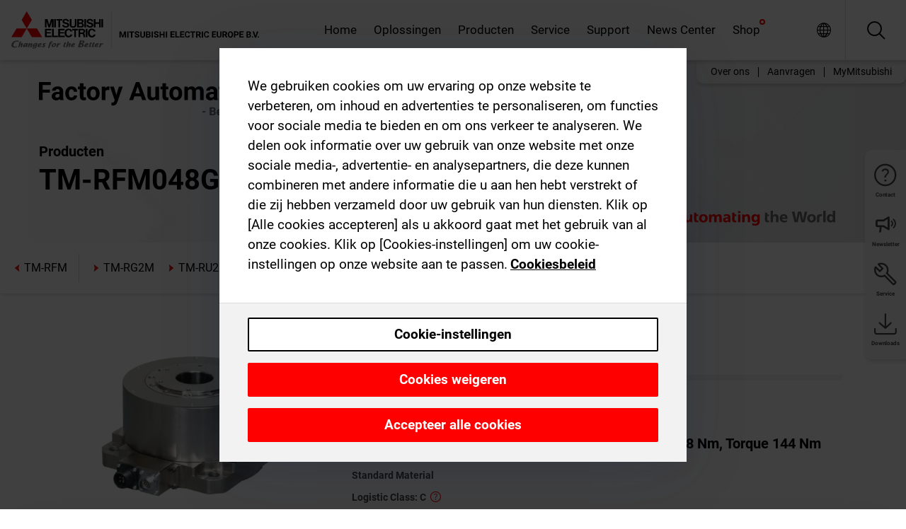

--- FILE ---
content_type: text/html; charset=utf-8
request_url: https://nl.mitsubishielectric.com/fa/products/drv/servo/direct-drive-motor/tmrfm/tm-rfm048g20.html
body_size: 12034
content:
<!DOCTYPE html><html lang="nl"><head><meta charSet="utf-8"/><meta name="viewport" content="width=device-width, initial-scale=1, maximum-scale=1, shrink-to-fit=no"/><meta name="description" content=""/><link rel="apple-touch-icon" sizes="180x180" href="/fa/_next/static/files/src/images/favicon/apple-touch-icon.a576e94e16661c7486e77fc16ca74afa.png"/><link rel="icon" type="image/png" sizes="32x32" href="/fa/_next/static/files/src/images/favicon/favicon-32x32.78b701aef25d51d878e4878571162938.png"/><link rel="icon" type="image/png" sizes="16x16" href="/fa/_next/static/files/src/images/favicon/favicon-16x16.2e8beea163ac4c258396a70fd1d4b03e.png"/><link rel="shortcut icon" href="/fa/_next/static/files/src/images/favicon/favicon.2fc59d6a311c8314039bf50a4b6cef3a.ico"/><link rel="manifest" href="/fa/_next/static/files/src/images/favicon/site.54961a6d8d02f30f416e4abae904e1ef.webmanifest" crossorigin="use-credentials"/><link rel="mask-icon" href="/fa/_next/static/files/src/images/favicon/safari-pinned-tab.23ac0e0c500b73aec26f41cff45a2b2f.svg" color="#e40520"/><meta name="msapplication-TileColor" content="#ffffff"/><meta name="msapplication-config" content="/fa/_next/static/files/src/images/favicon/browserconfig.3ac082469a9d37ced95b0b9cb788ad07.xml"/><meta name="theme-color" content="#ffffff"/><title>TM-RFM048G20</title><link rel="canonical" href="https://nl.mitsubishielectric.com/fa/products/drv/servo/direct-drive-motor/tmrfm/tm-rfm048g20.html"/><link rel="alternate" hrefLang="no" href="https://no.mitsubishielectric.com/fa/products/drv/servo/direct-drive-motor/tmrfm/tm-rfm048g20.html"/><link rel="alternate" hrefLang="en-NO" href="https://no.mitsubishielectric.com/fa/no_en/products/drv/servo/direct-drive-motor/tmrfm/tm-rfm048g20.html"/><link rel="alternate" hrefLang="uk" href="https://ua.mitsubishielectric.com/fa/products/drv/servo/direct-drive-motor/tmrfm/tm-rfm048g20.html"/><link rel="alternate" hrefLang="en-UA" href="https://ua.mitsubishielectric.com/fa/ua_en/products/drv/servo/direct-drive-motor/tmrfm/tm-rfm048g20.html"/><link rel="alternate" hrefLang="sv" href="https://se.mitsubishielectric.com/fa/products/drv/servo/direct-drive-motor/tmrfm/tm-rfm048g20.html"/><link rel="alternate" hrefLang="en-SE" href="https://se.mitsubishielectric.com/fa/se_en/products/drv/servo/direct-drive-motor/tmrfm/tm-rfm048g20.html"/><link rel="alternate" hrefLang="en-IE" href="https://ie.mitsubishielectric.com/fa/products/drv/servo/direct-drive-motor/tmrfm/tm-rfm048g20.html"/><link rel="alternate" hrefLang="en-GB" href="https://gb.mitsubishielectric.com/fa/products/drv/servo/direct-drive-motor/tmrfm/tm-rfm048g20.html"/><link rel="alternate" hrefLang="tr" href="https://tr.mitsubishielectric.com/fa/products/drv/servo/direct-drive-motor/tmrfm/tm-rfm048g20.html"/><link rel="alternate" hrefLang="en-TR" href="https://tr.mitsubishielectric.com/fa/tr_en/products/drv/servo/direct-drive-motor/tmrfm/tm-rfm048g20.html"/><link rel="alternate" hrefLang="bg" href="https://bg.mitsubishielectric.com/fa/products/drv/servo/direct-drive-motor/tmrfm/tm-rfm048g20.html"/><link rel="alternate" hrefLang="ro" href="https://ro.mitsubishielectric.com/fa/products/drv/servo/direct-drive-motor/tmrfm/tm-rfm048g20.html"/><link rel="alternate" hrefLang="sl" href="https://si.mitsubishielectric.com/fa/products/drv/servo/direct-drive-motor/tmrfm/tm-rfm048g20.html"/><link rel="alternate" hrefLang="sk" href="https://sk.mitsubishielectric.com/fa/products/drv/servo/direct-drive-motor/tmrfm/tm-rfm048g20.html"/><link rel="alternate" hrefLang="en-SK" href="https://sk.mitsubishielectric.com/fa/sk_en/products/drv/servo/direct-drive-motor/tmrfm/tm-rfm048g20.html"/><link rel="alternate" hrefLang="cs" href="https://cz.mitsubishielectric.com/fa/products/drv/servo/direct-drive-motor/tmrfm/tm-rfm048g20.html"/><link rel="alternate" hrefLang="en-CZ" href="https://cz.mitsubishielectric.com/fa/cz_en/products/drv/servo/direct-drive-motor/tmrfm/tm-rfm048g20.html"/><link rel="alternate" hrefLang="hu" href="https://hu.mitsubishielectric.com/fa/products/drv/servo/direct-drive-motor/tmrfm/tm-rfm048g20.html"/><link rel="alternate" hrefLang="en-HU" href="https://hu.mitsubishielectric.com/fa/hu_en/products/drv/servo/direct-drive-motor/tmrfm/tm-rfm048g20.html"/><link rel="alternate" hrefLang="pl" href="https://pl.mitsubishielectric.com/fa/products/drv/servo/direct-drive-motor/tmrfm/tm-rfm048g20.html"/><link rel="alternate" hrefLang="en-PL" href="https://pl.mitsubishielectric.com/fa/pl_en/products/drv/servo/direct-drive-motor/tmrfm/tm-rfm048g20.html"/><link rel="alternate" hrefLang="es" href="https://es.mitsubishielectric.com/fa/products/drv/servo/direct-drive-motor/tmrfm/tm-rfm048g20.html"/><link rel="alternate" hrefLang="fr" href="https://fr.mitsubishielectric.com/fa/products/drv/servo/direct-drive-motor/tmrfm/tm-rfm048g20.html"/><link rel="alternate" hrefLang="en-FR" href="https://fr.mitsubishielectric.com/fa/fr_en/products/drv/servo/direct-drive-motor/tmrfm/tm-rfm048g20.html"/><link rel="alternate" hrefLang="it" href="https://it.mitsubishielectric.com/fa/products/drv/servo/direct-drive-motor/tmrfm/tm-rfm048g20.html"/><link rel="alternate" hrefLang="en-IT" href="https://it.mitsubishielectric.com/fa/it_en/products/drv/servo/direct-drive-motor/tmrfm/tm-rfm048g20.html"/><link rel="alternate" hrefLang="nl-BE" href="https://be.mitsubishielectric.com/fa/products/drv/servo/direct-drive-motor/tmrfm/tm-rfm048g20.html"/><link rel="alternate" hrefLang="nl" href="https://nl.mitsubishielectric.com/fa/products/drv/servo/direct-drive-motor/tmrfm/tm-rfm048g20.html"/><link rel="alternate" hrefLang="de" href="https://de.mitsubishielectric.com/fa/products/drv/servo/direct-drive-motor/tmrfm/tm-rfm048g20.html"/><link rel="alternate" hrefLang="en-DE" href="https://de.mitsubishielectric.com/fa/de_en/products/drv/servo/direct-drive-motor/tmrfm/tm-rfm048g20.html"/><link rel="alternate" hrefLang="en" href="https://emea.mitsubishielectric.com/fa/products/drv/servo/direct-drive-motor/tmrfm/tm-rfm048g20.html"/><link rel="alternate" hrefLang="x-default" href="https://emea.mitsubishielectric.com/fa/products/drv/servo/direct-drive-motor/tmrfm/tm-rfm048g20.html"/><meta name="next-head-count" content="46"/><link data-next-font="" rel="preconnect" href="/" crossorigin="anonymous"/><link rel="preload" href="/fa/_next/static/css/ab438926276ecfb7.css" as="style"/><link rel="stylesheet" href="/fa/_next/static/css/ab438926276ecfb7.css" data-n-g=""/><link rel="preload" href="/fa/_next/static/css/7809bb7da834c5e4.css" as="style"/><link rel="stylesheet" href="/fa/_next/static/css/7809bb7da834c5e4.css"/><link rel="preload" href="/fa/_next/static/css/5caab035cf548dcb.css" as="style"/><link rel="stylesheet" href="/fa/_next/static/css/5caab035cf548dcb.css"/><link rel="preload" href="/fa/_next/static/css/36169cc6e70816b8.css" as="style"/><link rel="stylesheet" href="/fa/_next/static/css/36169cc6e70816b8.css"/><link rel="preload" href="/fa/_next/static/css/b03faed2e3a1e386.css" as="style"/><link rel="stylesheet" href="/fa/_next/static/css/b03faed2e3a1e386.css"/><link rel="preload" href="/fa/_next/static/css/4e91afc5fcde397d.css" as="style"/><link rel="stylesheet" href="/fa/_next/static/css/4e91afc5fcde397d.css"/><link rel="preload" href="/fa/_next/static/css/52ff5c062de323c4.css" as="style"/><link rel="stylesheet" href="/fa/_next/static/css/52ff5c062de323c4.css"/><link rel="preload" href="/fa/_next/static/css/51b63c09a4fcbb25.css" as="style"/><link rel="stylesheet" href="/fa/_next/static/css/51b63c09a4fcbb25.css"/><link rel="preload" href="/fa/_next/static/css/2fe377d54ccd8bcc.css" as="style"/><link rel="stylesheet" href="/fa/_next/static/css/2fe377d54ccd8bcc.css"/><link rel="preload" href="/fa/_next/static/css/8b45db3e4b79d76d.css" as="style"/><link rel="stylesheet" href="/fa/_next/static/css/8b45db3e4b79d76d.css"/><link rel="preload" href="/fa/_next/static/css/319b433f6d83b539.css" as="style"/><link rel="stylesheet" href="/fa/_next/static/css/319b433f6d83b539.css"/><link rel="preload" href="/fa/_next/static/css/8d246778fae1cbd3.css" as="style"/><link rel="stylesheet" href="/fa/_next/static/css/8d246778fae1cbd3.css"/><link rel="preload" href="/fa/_next/static/css/6e3d3207063d673d.css" as="style"/><link rel="stylesheet" href="/fa/_next/static/css/6e3d3207063d673d.css"/><noscript data-n-css=""></noscript><script defer="" nomodule="" src="/fa/_next/static/chunks/polyfills-42372ed130431b0a.js"></script><script defer="" src="/fa/_next/static/chunks/9039.ca826586d239fee1.js"></script><script defer="" src="/fa/_next/static/chunks/3646.30bb1a6f77099d50.js"></script><script defer="" src="/fa/_next/static/chunks/i18n-nl.9773182fdf9c0120.js"></script><script defer="" src="/fa/_next/static/chunks/9762.b57a9bf4ad2d671b.js"></script><script defer="" src="/fa/_next/static/chunks/4761-0063ed188b43a65f.js"></script><script defer="" src="/fa/_next/static/chunks/851.e8e443f58082611c.js"></script><script defer="" src="/fa/_next/static/chunks/2848.5bee2b4013ed37d3.js"></script><script defer="" src="/fa/_next/static/chunks/9819.4e4f1fb9925ca5a1.js"></script><script defer="" src="/fa/_next/static/chunks/8834-17b125b1bbfb86f3.js"></script><script defer="" src="/fa/_next/static/chunks/5285.e251bc5d5816cb4a.js"></script><script defer="" src="/fa/_next/static/chunks/6711.3c5e5bb629241b8a.js"></script><script defer="" src="/fa/_next/static/chunks/6233.1ded2324f0aad072.js"></script><script defer="" src="/fa/_next/static/chunks/7318.af33bc677d457f62.js"></script><script src="/fa/_next/static/chunks/webpack-5a1a80cbcf7959e3.js" defer=""></script><script src="/fa/_next/static/chunks/framework-978a6051e6d0c57a.js" defer=""></script><script src="/fa/_next/static/chunks/main-01a8f294476b3c7a.js" defer=""></script><script src="/fa/_next/static/chunks/pages/_app-eabe27219992edf6.js" defer=""></script><script src="/fa/_next/static/chunks/pages/products/%5B...path%5D-3056d46192a6e840.js" defer=""></script><script src="/fa/_next/static/wcxOfKzjYsW2foGu_68jV/_buildManifest.js" defer=""></script><script src="/fa/_next/static/wcxOfKzjYsW2foGu_68jV/_ssgManifest.js" defer=""></script></head><body><div class="app-wrapper"><div id="__next"><style>
    #nprogress {
      pointer-events: none;
    }
    #nprogress .bar {
      background: #29D;
      position: fixed;
      z-index: 9999;
      top: 0;
      left: 0;
      width: 100%;
      height: 3px;
    }
    #nprogress .peg {
      display: block;
      position: absolute;
      right: 0px;
      width: 100px;
      height: 100%;
      box-shadow: 0 0 10px #29D, 0 0 5px #29D;
      opacity: 1;
      -webkit-transform: rotate(3deg) translate(0px, -4px);
      -ms-transform: rotate(3deg) translate(0px, -4px);
      transform: rotate(3deg) translate(0px, -4px);
    }
    #nprogress .spinner {
      display: block;
      position: fixed;
      z-index: 1031;
      top: 15px;
      right: 15px;
    }
    #nprogress .spinner-icon {
      width: 18px;
      height: 18px;
      box-sizing: border-box;
      border: solid 2px transparent;
      border-top-color: #29D;
      border-left-color: #29D;
      border-radius: 50%;
      -webkit-animation: nprogresss-spinner 400ms linear infinite;
      animation: nprogress-spinner 400ms linear infinite;
    }
    .nprogress-custom-parent {
      overflow: hidden;
      position: relative;
    }
    .nprogress-custom-parent #nprogress .spinner,
    .nprogress-custom-parent #nprogress .bar {
      position: absolute;
    }
    @-webkit-keyframes nprogress-spinner {
      0% {
        -webkit-transform: rotate(0deg);
      }
      100% {
        -webkit-transform: rotate(360deg);
      }
    }
    @keyframes nprogress-spinner {
      0% {
        transform: rotate(0deg);
      }
      100% {
        transform: rotate(360deg);
      }
    }
  </style><div class="Header_root__pzmj4"><div class="headroom-wrapper"><div class="headroom headroom--unfixed"><div class="Header_headerWrapper__DekL_"><div class="Header_header__WnKkU"><div class="Grid_containerFluidLg__zRTdk"><div class="Header_top__0s1Xl"><a rel="follow" class="Logo_root__QbgAT" href="https://nl.mitsubishielectric.com/fa"><img class="Logo_logo__qW1eN" src="/fa/_next/static/files/src/images/theme/mefa/logo/logo-europe.156c24cd4cf95dc2ee1aa4f85f38cab0.svg" alt="MITSUBISHI ELECTRIC Veranderingen ten goede"/></a><div class="Header_navWrapper__ySc6C Header_desktop__JZ5s_"><div class="MainNavigation_root__KGiMA Header_mainNavigation__YuL_M"></div></div><div class="Header_topAside__8CrKi"><a class="IconLink_root___zYZ3 Header_link__x2oft Header_desktop__JZ5s_" rel="follow noopener noreferrer " href="https://www.mitsubishielectric.com/fa/worldwide/index.html" target="popup"><span class="IconLink_icon__epuhu Header_link--icon__FXSJK icon-global"></span><span class="IconLink_iconRight__ElcD5 Header_link--iconRight__cHMZM icon-blank"></span></a><span class="Header_linkWrapper__dub_r Header_desktop__JZ5s_"><a class="IconLink_root___zYZ3 Header_linkSearch__5e0ZV" rel="follow noopener noreferrer "><span class="IconLink_icon__epuhu Header_linkSearch--icon__bmubY icon-search"></span></a><div class="Search_root__5pOaT Search_isCustom__R1uVW"><div class="Search_fieldWrapper__4XmwP"><div class="Search_fieldWrapperContent__YWu_g"><a class="Search_showAdvancedSearchLink__nTAoW BasicLink_isStyless__0CAHH" rel="follow noopener noreferrer " href="https://nl.mitsubishielectric.com/fa/advanced-search?q="><span class="Search_fieldIcon__rRCsr icon-search"></span></a></div></div><div class=""><div></div></div></div></span><div class="Header_triggersWrap__7hFWw Header_phone__zj2yS"><a class="IconLink_root___zYZ3 Header_link__x2oft" rel="follow noopener noreferrer "><span class="IconLink_icon__epuhu Header_link--icon__FXSJK icon-menu"></span></a></div></div></div></div><div class="Header_floatingMenus__IL4PM Header_desktop__JZ5s_"><div class="HeaderLinks_root__4EjxV Header_floatingMenu__BrMSb"><a class="HeaderLinks_link__0Biow HeaderLinks_phone__CSCD6" rel="follow noopener noreferrer " href="https://www.mitsubishielectric.com/fa/worldwide/index.html" target="_blank"><button class="Button_root__PfW0G HeaderLinks_btn__8LBuH Button_link__99QS3"><span class="Button_label___b9zT"><span>Locaties wereldwijd</span></span></button><span class="HeaderLinks_icon__xl0Rj icon-external HeaderLinks_externalIcon__AznLw"></span></a><a class="Subheader_link__G6ZZ_" rel="follow noopener noreferrer "><button disabled="" class="Button_root__PfW0G Subheader_btn__WJO6c Button_link__99QS3 Button_is-disabled__ML_N2 Subheader_btn--is-disabled__IY7JT"><span class="Button_label___b9zT"><span>MyMitsubishi</span></span></button></a></div></div></div><div class="Header_menuCollapsible__O_D04"><div class="MainNavigation_root__KGiMA MainNavigation_isBlock__3KsSU"></div></div></div></div></div></div><div><div class="PageMainTeaser_root__t9v9D Content_teaser___1bS2 PageMainTeaser_third__ftP0k PageMainTeaser_hasAutomatingTheWorld__T2uDz"><span class="LazyImage_imageWrapper__KC5Sz PageMainTeaser_imageWrapper__yVzAP LazyImage_imageAbsolute__bdoNy"><span class="LazyImage_imageElement__JKU7j"></span><noscript><img class="LazyImage_imageElement__JKU7j" src="/fa/_next/static/files/src/images/tiers/Products-background-3rd-tier.be581767a2fbff7cf5c8cbecab047847.jpg"/></noscript></span><div class="PageMainTeaser_content__MC_iv"><div class="PageMainTeaser_faLogo__Y9ZXR"><img src="/fa/_next/static/files/src/images/theme/mefa/logo/fa_logo_netherlands.2c9f536d3800feaf2586efcf87539908.svg" alt="Factory Automation" class="PageMainTeaser_faLogo__Y9ZXR"/></div><div class="PageMainTeaser_titleArea__BdS5X"><div class="PageMainTeaser_mainTitle__BCNL6">AC-servoversterkers MELSERVO</div><h1 class="PageMainTeaser_subTitle__i8bRR">TM-RFM048G20</h1></div><img src="/fa/_next/static/files/src/images/theme/mefa/logo/atw.274bd77a24f3b3a3d550ebfc3a736bba.svg" alt="Automating the World" class="PageMainTeaser_atwLogo__Ly1sP"/></div></div><div class="Content_pageNav__GD4_w"><div class="SidebarNavigation_root__4_J9f"><div class="SidebarNavigation_container__0G3P9 Grid_containerFluidLg__zRTdk"><div class="SidebarNavigation_content__jUW4Q"><div class="SidebarNavigation_header__NWpvP"><span style="display:contents"><a class="IconLink_root___zYZ3 SidebarNavigation_navLink__IydTR" rel="follow noopener noreferrer " href="https://nl.mitsubishielectric.com/fa/products/drv/servo/direct-drive-motor/tmrfm"><span class="IconLink_icon__epuhu icon-navigation_condensed_left"></span><span>TM-RFM</span></a></span></div><ul class="SidebarNavigation_nav__KaPOO"><li class="SidebarNavigation_navItem__U6wv6"><span style="display:contents"><a class="IconLink_root___zYZ3 SidebarNavigation_navLink__IydTR" rel="follow noopener noreferrer " href="https://nl.mitsubishielectric.com/fa/products/drv/servo/direct-drive-motor/tmrg2m"><span class="IconLink_icon__epuhu icon-navigation_condensed_right"></span><span class="IconLink_label__ZVIm8">TM-RG2M</span></a></span></li><li class="SidebarNavigation_navItem__U6wv6"><span style="display:contents"><a class="IconLink_root___zYZ3 SidebarNavigation_navLink__IydTR" rel="follow noopener noreferrer " href="https://nl.mitsubishielectric.com/fa/products/drv/servo/direct-drive-motor/tmru2m"><span class="IconLink_icon__epuhu icon-navigation_condensed_right"></span><span class="IconLink_label__ZVIm8">TM-RU2M</span></a></span></li><li class="SidebarNavigation_navItem__U6wv6"><span style="display:contents"><a class="IconLink_root___zYZ3 SidebarNavigation_navLink__IydTR IconLink_link--isActive__8_Ek1 SidebarNavigation_navLink--link--isActive__2g4tM" rel="follow noopener noreferrer " href="https://nl.mitsubishielectric.com/fa/products/drv/servo/direct-drive-motor/tmrfm"><span class="IconLink_icon__epuhu icon-navigation_condensed_right"></span><span class="IconLink_label__ZVIm8">TM-RFM</span></a></span></li></ul></div></div></div></div><div class="Content_container__7GVkA Grid_containerFluidLg__zRTdk"><div class="Content_cols__TZMBM"><div class="Content_nav__a5JlZ"></div><div class="Content_main__yCJUN"><div class="LoadingAnimation_root__4YuiU"><div class="LoadingAnimation_content__QRPsp"><img src="/fa/_next/static/files/src/images/animation/loading-robot-hand.6ea907a67299ad5829899eb0c24c34b6.gif" class="LoadingAnimation_gif__ImD_w LoadingAnimation_gif-medium__LNo2h" alt=""/><span class="LoadingAnimation_label__vIQCR LoadingAnimation_label-medium__3IXMC">Laden...</span></div></div></div></div><div class="Content_aside__SGr8u"><div class="FloatingSidebar_root__VE_X0"><div class="FloatingSidebarNavigation_root__hnt95"><div class="FloatingSidebarNavigation_menu__3Ojsk"><ul class="FloatingSidebarNavigation_nav__Tc9ac"><li class="FloatingSidebarNavigation_navItem__bRe87"><a class="IconLink_root___zYZ3 FloatingSidebarNavigation_navLink__blKCT" rel="follow noopener noreferrer " href="https://nl.mitsubishielectric.com/fa/service"><span class="IconLink_icon__epuhu FloatingSidebarNavigation_navLink--icon__dNjSi icon-tool"></span><span class="IconLink_label__ZVIm8 FloatingSidebarNavigation_navLink--label__SOBtC">Service</span></a></li><li class="FloatingSidebarNavigation_navItem__bRe87"><a class="IconLink_root___zYZ3 FloatingSidebarNavigation_navLink__blKCT" rel="follow noopener noreferrer " href="https://nl.mitsubishielectric.com/fa/advanced-search?ct=document&amp;sb=date"><span class="IconLink_icon__epuhu FloatingSidebarNavigation_navLink--icon__dNjSi icon-download"></span><span class="IconLink_label__ZVIm8 FloatingSidebarNavigation_navLink--label__SOBtC">Downloads</span></a></li></ul></div></div></div></div><div class="BackToTopButton_root__XrELz BackToTopButton_hidden__AbOqJ"><button type="button" class="Button_root__PfW0G BackToTopButton_button__G_GWl Button_black__u0oxO"><span class="Button_icon__x31Nw BackToTopButton_button--icon__LghVg icon-chevron-up" aria-hidden="true"></span></button></div></div></div><div class="Footer_root__9thnv"><div class="Footer_breadcrumbs__Cp3SD"><div class="Footer_container__Lyq6N Grid_containerFluidLg__zRTdk"><div class="Breadcrumbs_root__8Q1M5"><ul class="Breadcrumbs_list__G9w2Y"><li class="Breadcrumbs_listItem__gjm_y"><span style="display:contents"><a class="Breadcrumbs_link__Ty0Lq" rel="follow noopener noreferrer " href="https://nl.mitsubishielectric.com/fa/products/drv">Aandrijftechniek</a></span></li><li class="Breadcrumbs_listItem__gjm_y"><span style="display:contents"><a class="Breadcrumbs_link__Ty0Lq" rel="follow noopener noreferrer " href="https://nl.mitsubishielectric.com/fa/products/drv/servo">AC-servoversterkers MELSERVO</a></span></li><li class="Breadcrumbs_listItem__gjm_y"><span style="display:contents"><a class="Breadcrumbs_link__Ty0Lq" rel="follow noopener noreferrer " href="https://nl.mitsubishielectric.com/fa/products/drv/servo/direct-drive-motor">Direct Drive motor</a></span></li><li class="Breadcrumbs_listItem__gjm_y"><span style="display:contents"><a class="Breadcrumbs_link__Ty0Lq" rel="follow noopener noreferrer " href="https://nl.mitsubishielectric.com/fa/products/drv/servo/direct-drive-motor/tmrfm">TM-RFM</a></span></li><li class="Breadcrumbs_listItem__gjm_y"><span class="Breadcrumbs_active__ZhcEo">TM-RFM048G20</span></li></ul></div></div></div><div class="Footer_footer__WZb4K"><div class="Footer_containerMain__gMjns Grid_containerFluidLg__zRTdk"><div class="Footer_content__Xp_oM"><ul class="Footer_nav__WNpOs"></ul><div class="Footer_copyright__WazQd"><span></span></div></div></div></div></div></div></div><script id="__NEXT_DATA__" type="application/json">{"props":{"pageProps":{"baseUrl":"/products","categoryUrl":"/drv/servo/direct-drive-motor/tmrfm","params":{"$baseName":"tm-rfm048g20"},"url":"/drv/servo/direct-drive-motor/tmrfm/tm-rfm048g20.html","categoryDataResult":{"productCategoryByUrl":{"__typename":"ProductCategory","id":"blt77e58d66d34a37da","title":"TM-RFM","additionalTitle":"","descriptionHeader":null,"description":null,"url":"/drv/servo/direct-drive-motor/tmrfm","isFinal":true,"isGeneral":false,"isTeaserOnly":false,"isInheritedTeaserOnly":false,"showSideNavigation":true,"showThirdLevelSubCategories":true,"showTeaserDescription":null,"collapsibleType":"","maxNumberOfLines":1,"showAnchorLinks":false,"contentCollapsed":false,"overrideCollapsibleTitle":null,"content":null,"image":{"__typename":"Image","url":"https://eu-images.contentstack.com/v3/assets/blt5412ff9af9aef77f/bltb04b3c944ec775a4/619129445b776178929f513e/ddm_lineup_02.jpg?auto=webp\u0026quality=100\u0026format=jpg\u0026disable=upscale","title":"TM-RFM"},"subNavigation":[],"generalCategoryNavigation":[],"parentPath":[{"__typename":"ProductCategoryNavigationData","id":"blt98bbc72acbb0072a","title":"Aandrijftechniek","url":"/drv","productCategoryGroups":[{"__typename":"ProductCategoryGroupNavigationData","id":"blt6199ab2fd6365e22","image":null,"elements":[{"__typename":"ProductCategory","id":"blt77b1eed9c77f4f4e","title":"AC-servoversterkers MELSERVO","type":"product_category","url":"/drv/servo","isInheritedTeaserOnly":false,"isTeaserOnly":false,"isGeneral":false},{"__typename":"ProductCategory","id":"blt86d14ec8424cddc2","title":"Frequentieomvormers FREQROL","type":"product_category","url":"/drv/inv","isInheritedTeaserOnly":false,"isTeaserOnly":false,"isGeneral":false},{"__typename":"ProductCategory","id":"bltbabe488de4636fa7","title":"Electromagnetic clutch/brake","type":"product_category","url":"/drv/electromagnetic-clutch/brake","isInheritedTeaserOnly":false,"isTeaserOnly":false,"isGeneral":false},{"__typename":"ProductCategory","id":"blt881f87bfbbf1e9f9","title":"Tension Controller","type":"product_category","url":"/drv/tension-controller","isInheritedTeaserOnly":false,"isTeaserOnly":false,"isGeneral":false}],"description":null,"showElementImage":true,"showElementDescription":true,"showMainLinkOnly":false,"elementAreTeasersOnly":false}],"subNavigation":[],"generalCategoryNavigation":[]},{"__typename":"ProductCategoryNavigationData","id":"blt77b1eed9c77f4f4e","title":"AC-servoversterkers MELSERVO","url":"/drv/servo","productCategoryGroups":[{"__typename":"ProductCategoryGroupNavigationData","id":"blt95b4c956969558b1","image":null,"elements":[{"__typename":"ProductCategory","id":"blt12066fc69b287185","title":"MELSERVO-J5-serie","type":"product_category","url":"/drv/servo/mr_j5","isInheritedTeaserOnly":false,"isTeaserOnly":false,"isGeneral":false},{"__typename":"ProductCategory","id":"blt2900e315aab9ca06","title":"MELSERVO-JET","type":"product_category","url":"/drv/servo/mr_jet","isInheritedTeaserOnly":false,"isTeaserOnly":false,"isGeneral":false},{"__typename":"ProductCategory","id":"blt6dfb017b437ea79c","title":"MELSERVO-J4-serie","type":"product_category","url":"/drv/servo/mr_j4","isInheritedTeaserOnly":false,"isTeaserOnly":false,"isGeneral":false},{"__typename":"ProductCategory","id":"blt0a7058a0aae4dd89","title":"MELSERVO-JE-serie","type":"product_category","url":"/drv/servo/mr_je","isInheritedTeaserOnly":false,"isTeaserOnly":false,"isGeneral":false},{"__typename":"ProductCategory","id":"blt6a976c03047c254e","title":"Linear Servo motor","type":"product_category","url":"/drv/servo/linear-servo-motor","isInheritedTeaserOnly":false,"isTeaserOnly":false,"isGeneral":false},{"__typename":"ProductCategory","id":"bltdde8e9461f0a1fca","title":"Direct Drive motor","type":"product_category","url":"/drv/servo/direct-drive-motor","isInheritedTeaserOnly":false,"isTeaserOnly":false,"isGeneral":false},{"__typename":"ProductCategory","id":"blt98778db6f400acf6","title":"Options","type":"product_category","url":"/drv/servo/servo-options","isInheritedTeaserOnly":false,"isTeaserOnly":false,"isGeneral":false},{"__typename":"ProductCategory","id":"blt2163326409296bbc","title":"Servoversterker-software","type":"product_category","url":"/drv/servo/soft","isInheritedTeaserOnly":false,"isTeaserOnly":false,"isGeneral":false}],"description":null,"showElementImage":true,"showElementDescription":true,"showMainLinkOnly":true,"elementAreTeasersOnly":false},{"__typename":"ProductCategoryGroupNavigationData","id":"bltdc7c471d3b149386","image":null,"elements":[{"__typename":"ProductCategory","id":"blt595739ca4b116f1a","title":"MR Configurator2","type":"product_category","url":"/drv/servo/soft/mr-configurator2","isInheritedTeaserOnly":false,"isTeaserOnly":false,"isGeneral":false},{"__typename":"ProductCategory","id":"bltdece35ad1f773bdd","title":"Motordimensioneringssoftware","type":"product_category","url":"/drv/servo/soft/motor-sizing-software","isInheritedTeaserOnly":false,"isTeaserOnly":false,"isGeneral":false}],"description":null,"showElementImage":true,"showElementDescription":true,"showMainLinkOnly":false,"elementAreTeasersOnly":true},{"__typename":"ProductCategoryGroupNavigationData","id":"bltccbe9ba39061d5f8","image":null,"elements":[{"__typename":"ProductCategory","id":"blta044817b32336c54","title":"All Servo Amplifiers","type":"product_category","url":"/drv/servo/allservoamplifiers","isInheritedTeaserOnly":false,"isTeaserOnly":false,"isGeneral":true},{"__typename":"ProductCategory","id":"blt2abe8479c0bb2c29","title":"All Servo Motors","type":"product_category","url":"/drv/servo/allservomotors","isInheritedTeaserOnly":false,"isTeaserOnly":false,"isGeneral":true},{"__typename":"ProductCategory","id":"blt6946b80eccedbfab","title":"All Linear Servo Motors","type":"product_category","url":"/drv/servo/alllinearservomotors","isInheritedTeaserOnly":false,"isTeaserOnly":false,"isGeneral":true},{"__typename":"ProductCategory","id":"blted29dca8fa1d0554","title":"All Software","type":"product_category","url":"/drv/servo/allsoftware","isInheritedTeaserOnly":false,"isTeaserOnly":false,"isGeneral":true}],"description":null,"showElementImage":false,"showElementDescription":false,"showMainLinkOnly":false,"elementAreTeasersOnly":false}],"subNavigation":[],"generalCategoryNavigation":[]},{"__typename":"ProductCategoryNavigationData","id":"bltdde8e9461f0a1fca","title":"Direct Drive motor","url":"/drv/servo/direct-drive-motor","productCategoryGroups":[{"__typename":"ProductCategoryGroupNavigationData","id":"blt9bdc9886ec5a0ec3","image":null,"elements":[{"__typename":"ProductCategory","id":"blt0a9ee5ee8f0f3409","title":"TM-RG2M","type":"product_category","url":"/drv/servo/direct-drive-motor/tmrg2m","isInheritedTeaserOnly":false,"isTeaserOnly":false,"isGeneral":false},{"__typename":"ProductCategory","id":"blt8713cc916dbc9341","title":"TM-RU2M","type":"product_category","url":"/drv/servo/direct-drive-motor/tmru2m","isInheritedTeaserOnly":false,"isTeaserOnly":false,"isGeneral":false},{"__typename":"ProductCategory","id":"blt77e58d66d34a37da","title":"TM-RFM","type":"product_category","url":"/drv/servo/direct-drive-motor/tmrfm","isInheritedTeaserOnly":false,"isTeaserOnly":false,"isGeneral":false}],"description":null,"showElementImage":true,"showElementDescription":true,"showMainLinkOnly":false,"elementAreTeasersOnly":false}],"subNavigation":[],"generalCategoryNavigation":[]}],"seo":{"__typename":"Seo","title":"TM-RFM","description":null,"portalName":"Netherlands","fallbackTitle":"TM-RFM"},"menus":[],"pageMainTeaser":{"__typename":"PageMainTeaser","level":"third","background":{"__typename":"Image","id":"blt5c15b76859a35e60","title":"Wave background 3rd tier","url":"https://eu-images.contentstack.com/v3/assets/blt5412ff9af9aef77f/blt84cfd69a077f21b4/655dbd5e323a8f040a9ee4f2/wave-background-3rd-tier.jpg?auto=webp\u0026quality=100\u0026format=jpg\u0026disable=upscale"},"foreground":null,"factoryAutomationColor":"black","pageTitleColor":"black","sublineText":null,"showAutomatingTheWorldText":true},"fallbackPageMainTeaser":null,"overviewTeaser":{"__typename":"OverviewTeaser","headline":null,"text":null,"link":null,"image":null,"imageLink":{"__typename":"Link","url":null},"representation":"solution"},"catchphraseTeaser":null,"categoryGroups":[]}},"productDataResult":{"productByUrl":{"__typename":"Product","id":"bltd57890f5640f414c","title":"TM-RFM048G20","additionalTitle":null,"shortDescription":"Direct Drive Motor TM Serie, Power 1005 W; Torque 48 Nm, Torque 144 Nm","additionalDescription":null,"hasRelatedDocuments":true,"published":"2026-01-12T19:00:14.767Z","created":"2025-09-10T19:06:24.032Z","version":13,"slug":"tm-rfm048g20","code":"232903","url":"/tm-rfm048g20","price":null,"materialGroup":"10.STANDARD.ITEM","meeMemoText":null,"logisticClass":"C","materialType":"ZHWA","boostInSearch":false,"consumptionl3m":0,"meta":[{"__typename":"Meta","key":"ABCIndicator","value":"\"C\""},{"__typename":"Meta","key":"materialType","value":"\"ZHWA\""},{"__typename":"Meta","key":"extMatGroupLangKey","value":"\"10.STANDARD.ITEM\""},{"__typename":"Meta","key":"listPrices","value":"[{\"catalog\":\"FA_IA_0410_01_10\",\"listPrices\":[{\"currencyIso\":\"EUR\",\"customerListPrice\":\"EB\",\"formattedValue\":\"€11,870.40\",\"priceType\":\"BUY\",\"value\":11870.4},{\"currencyIso\":\"EUR\",\"customerListPrice\":\"EG\",\"formattedValue\":\"€11,030.00\",\"priceType\":\"BUY\",\"value\":11030},{\"currencyIso\":\"NOK\",\"customerListPrice\":\"EO\",\"formattedValue\":\"NOK136,819.00\",\"priceType\":\"BUY\",\"value\":136819},{\"currencyIso\":\"SEK\",\"customerListPrice\":\"ES\",\"formattedValue\":\"SEK107,514.00\",\"priceType\":\"BUY\",\"value\":107514},{\"currencyIso\":\"EUR\",\"formattedValue\":\"€10,535.35\",\"priceType\":\"BUY\",\"value\":10535.35},{\"currencyIso\":\"GBP\",\"formattedValue\":\"£9,193.15\",\"priceType\":\"BUY\",\"value\":9193.15}]},{\"catalog\":\"FA_IA_1510_01_10\",\"listPrices\":[{\"currencyIso\":\"EUR\",\"customerListPrice\":\"EB\",\"formattedValue\":\"€ 11.870,40\",\"priceType\":\"BUY\",\"value\":11870.4},{\"currencyIso\":\"SEK\",\"customerListPrice\":\"ES\",\"formattedValue\":\"SEK136,819.00\",\"priceType\":\"BUY\",\"value\":136819}]},{\"catalog\":\"FA_IA_0210_01_10\",\"listPrices\":[{\"currencyIso\":\"EUR\",\"formattedValue\":\"€16,227.79\",\"priceType\":\"BUY\",\"value\":16227.79}]},{\"catalog\":\"FA_IA_0510_01_10\",\"listPrices\":[{\"currencyIso\":\"EUR\",\"customerListPrice\":\"G1\",\"formattedValue\":\"€ 4.040,44\",\"priceType\":\"BUY\",\"value\":4040.44},{\"currencyIso\":\"EUR\",\"customerListPrice\":\"G3\",\"formattedValue\":\"€ 4.644,62\",\"priceType\":\"BUY\",\"value\":4644.62},{\"currencyIso\":\"GBP\",\"customerListPrice\":\"G4\",\"formattedValue\":\"£3,460.84\",\"priceType\":\"BUY\",\"value\":3460.84},{\"currencyIso\":\"RUB\",\"customerListPrice\":\"G9\",\"formattedValue\":\"₽392,699.16\",\"priceType\":\"BUY\",\"value\":392699.16}]},{\"catalog\":\"FA_IA_0610_01_10\",\"listPrices\":[{\"currencyIso\":\"EUR\",\"customerListPrice\":\"I0\",\"formattedValue\":\"€ 12.500,00\",\"priceType\":\"BUY\",\"value\":12500},{\"currencyIso\":\"EUR\",\"formattedValue\":\"€ 12.500,00\",\"priceType\":\"BUY\",\"value\":12500}]},{\"catalog\":\"FA_IA_0910_01_10\",\"listPrices\":[{\"currencyIso\":\"EUR\",\"customerListPrice\":\"EE\",\"formattedValue\":\"€14,349.06\",\"priceType\":\"BUY\",\"value\":14349.06}]},{\"catalog\":\"FA_IA_1100_01_10\",\"listPrices\":[{\"currencyIso\":\"EUR\",\"formattedValue\":\"€ 17.373,89\",\"priceType\":\"BUY\",\"value\":17373.89}]},{\"catalog\":\"FA_IA_1710_01_10\",\"listPrices\":[{\"currencyIso\":\"CZK\",\"customerListPrice\":\"PE\",\"formattedValue\":\"Kč261,045.55\",\"priceType\":\"BUY\",\"value\":261045.55},{\"currencyIso\":\"EUR\",\"customerListPrice\":\"PE\",\"formattedValue\":\"€10,143.60\",\"priceType\":\"BUY\",\"value\":10143.6},{\"currencyIso\":\"EUR\",\"customerListPrice\":\"PF\",\"formattedValue\":\"€10,143.60\",\"priceType\":\"BUY\",\"value\":10143.6}]}]"}],"catalogs":["FA_IA_0410_01_10","FA_IA_0410_01_10_EUR_EB","FA_IA_0410_01_10_EUR_EG","FA_IA_0410_01_10_NOK_EO","FA_IA_0410_01_10_SEK_ES","FA_IA_0410_01_10_EUR","FA_IA_0410_01_10_GBP","FA_IA_1510_01_10","FA_IA_1510_01_10_EUR_EB","FA_IA_1510_01_10_SEK_ES","FA_IA_0210_01_10","FA_IA_0210_01_10_EUR","FA_IA_0510_01_10","FA_IA_0510_01_10_EUR_G1","FA_IA_0510_01_10_EUR_G3","FA_IA_0510_01_10_GBP_G4","FA_IA_0510_01_10_RUB_G9","FA_IA_0610_01_10","FA_IA_0610_01_10_EUR_I0","FA_IA_0610_01_10_EUR","FA_IA_0910_01_10","FA_IA_0910_01_10_EUR_EE","FA_IA_1100_01_10","FA_IA_1100_01_10_EUR","FA_IA_1710_01_10","FA_IA_1710_01_10_CZK_PE","FA_IA_1710_01_10_EUR_PE","FA_IA_1710_01_10_EUR_PF"],"hasGeneralCatalog":true,"keywords":"","eshopLink":{"__typename":"Link","title":"","url":"/Catalogue/Servo/Servo-Motor/TM-RFM048G20/p/000000000000232903"},"seo":{"__typename":"Seo","title":"TM-RFM048G20","description":null,"portalName":"Netherlands","fallbackTitle":"TM-RFM048G20"},"industries":[],"categoryPath":[{"__typename":"ProductCategoryNavigationData","id":"blt98bbc72acbb0072a","title":"Aandrijftechniek","url":"/drv","warrantyIsApplicable":false,"level":0,"parentId":null},{"__typename":"ProductCategoryNavigationData","id":"blt77b1eed9c77f4f4e","title":"AC-servoversterkers MELSERVO","url":"/drv/servo","warrantyIsApplicable":false,"level":1,"parentId":"blt98bbc72acbb0072a"},{"__typename":"ProductCategoryNavigationData","id":"bltdde8e9461f0a1fca","title":"Direct Drive motor","url":"/drv/servo/direct-drive-motor","warrantyIsApplicable":false,"level":2,"parentId":"blt77b1eed9c77f4f4e"},{"__typename":"ProductCategoryNavigationData","id":"blt77e58d66d34a37da","title":"TM-RFM","url":"/drv/servo/direct-drive-motor/tmrfm","warrantyIsApplicable":false,"level":3,"parentId":"bltdde8e9461f0a1fca"}],"category":{"__typename":"ProductCategoryNavigationData","id":"blt77e58d66d34a37da","url":"/drv/servo/direct-drive-motor/tmrfm","title":"TM-RFM","level":3,"parentId":"bltdde8e9461f0a1fca"},"categories":[{"__typename":"ProductCategoryNavigationData","id":"blt98bbc72acbb0072a","title":"Aandrijftechniek","url":"/drv","level":0,"parentId":null},{"__typename":"ProductCategoryNavigationData","id":"blt77b1eed9c77f4f4e","title":"AC-servoversterkers MELSERVO","url":"/drv/servo","level":1,"parentId":"blt98bbc72acbb0072a"},{"__typename":"ProductCategoryNavigationData","id":"bltdde8e9461f0a1fca","title":"Direct Drive motor","url":"/drv/servo/direct-drive-motor","level":2,"parentId":"blt77b1eed9c77f4f4e"},{"__typename":"ProductCategoryNavigationData","id":"blt77e58d66d34a37da","title":"TM-RFM","url":"/drv/servo/direct-drive-motor/tmrfm","level":3,"parentId":"bltdde8e9461f0a1fca"},{"__typename":"ProductCategoryNavigationData","id":"blt98bbc72acbb0072a","title":"Aandrijftechniek","url":"/drv","level":0,"parentId":null},{"__typename":"ProductCategoryNavigationData","id":"blt77b1eed9c77f4f4e","title":"AC-servoversterkers MELSERVO","url":"/drv/servo","level":1,"parentId":"blt98bbc72acbb0072a"},{"__typename":"ProductCategoryNavigationData","id":"blt2abe8479c0bb2c29","title":"All Servo Motors","url":"/drv/servo/allservomotors","level":2,"parentId":"blt77b1eed9c77f4f4e"}],"mainImage":{"__typename":"Image","id":"bltd10024f8cee172d4","title":"232903 Main image","url":"https://eu-images.contentstack.com/v3/assets/blt5412ff9af9aef77f/blt43391238abb64232/693373922108995d84037130/232903.jpg?auto=webp\u0026quality=100\u0026format=jpg\u0026disable=upscale"},"characteristicTabs":[{"__typename":"ProductCharacteristicTab","id":"bltfbdbcff971f9343a","title":"TECHNICAL INFORMATION","classifications":[{"__typename":"ProductClassification","id":"bltc15056ee6060e96a","title":"FA-Servo-Motion: Servo Motor","code":"100100501","characteristicValues":[{"__typename":"ProductCharacteristicValue","characteristic":{"__typename":"ProductCharacteristic","id":"blt00ab932682283bde","title":"Serie"},"value":["MELSERVO-J4","MELSERVO-J5"]},{"__typename":"ProductCharacteristicValue","characteristic":{"__typename":"ProductCharacteristic","id":"bltc461c709b38967a0","title":"Type"},"value":["TM-RFM"]},{"__typename":"ProductCharacteristicValue","characteristic":{"__typename":"ProductCharacteristic","id":"bltbbe9e2acd863190e","title":"Voeding (V)"},"value":["200"]},{"__typename":"ProductCharacteristicValue","characteristic":{"__typename":"ProductCharacteristic","id":"bltea7e1659caa597f0","title":"Nominaal vermogen (kW)"},"value":["1,005"]},{"__typename":"ProductCharacteristicValue","characteristic":{"__typename":"ProductCharacteristic","id":"blt49fd7179e62d3d5c","title":"Rated Torque (Nm)"},"value":["48"]},{"__typename":"ProductCharacteristicValue","characteristic":{"__typename":"ProductCharacteristic","id":"blt9e85da46a9644a0e","title":"Maximum Torque (Nm)"},"value":["144"]},{"__typename":"ProductCharacteristicValue","characteristic":{"__typename":"ProductCharacteristic","id":"bltddb560ef020750e9","title":"Rated Speed (rpm)"},"value":["200"]},{"__typename":"ProductCharacteristicValue","characteristic":{"__typename":"ProductCharacteristic","id":"blt63f6d0853469d2b5","title":"Maximum Speed (rpm)"},"value":["500"]},{"__typename":"ProductCharacteristicValue","characteristic":{"__typename":"ProductCharacteristic","id":"bltb15986d8c3f8f58c","title":"Inertia (kg*cm2)"},"value":["615"]},{"__typename":"ProductCharacteristicValue","characteristic":{"__typename":"ProductCharacteristic","id":"bltf446dd91b8b53ac9","title":"Brake"},"value":["NO"]},{"__typename":"ProductCharacteristicValue","characteristic":{"__typename":"ProductCharacteristic","id":"bltdee8524ce9b4cd84","title":"Shaft Type"},"value":["STRAIGHT SHAFT"]},{"__typename":"ProductCharacteristicValue","characteristic":{"__typename":"ProductCharacteristic","id":"bltc5e61c3bd73fb2c4","title":"Beschermingsklasse"},"value":["IP42"]},{"__typename":"ProductCharacteristicValue","characteristic":{"__typename":"ProductCharacteristic","id":"bltf33a96e3039971d0","title":"Huidig type"},"value":["AC"]},{"__typename":"ProductCharacteristicValue","characteristic":{"__typename":"ProductCharacteristic","id":"blt8cfce3d6c785e36f","title":"Encoder Type"},"value":["20-BIT"]},{"__typename":"ProductCharacteristicValue","characteristic":{"__typename":"ProductCharacteristic","id":"blt1ec29bcb5d4f4cb9","title":"Encoder Resolution (p/rev)"},"value":["1048576 "]}]},{"__typename":"ProductClassification","id":"blt802fc622784c1de0","title":"Conformity","code":"CONFORMITY","characteristicValues":[{"__typename":"ProductCharacteristicValue","characteristic":{"__typename":"ProductCharacteristic","id":"blt409b8c87f24a96a1","title":"CE"},"value":["COMPLIANT"]},{"__typename":"ProductCharacteristicValue","characteristic":{"__typename":"ProductCharacteristic","id":"blt21e273301e4bf516","title":"UL/cUL"},"value":["COMPLIANT"]},{"__typename":"ProductCharacteristicValue","characteristic":{"__typename":"ProductCharacteristic","id":"blt3ea79c09fb0ca0e6","title":"EAC"},"value":["COMPLIANT"]},{"__typename":"ProductCharacteristicValue","characteristic":{"__typename":"ProductCharacteristic","id":"bltb15856255ec5d90b","title":"UKCA"},"value":["COMPLIANT"]}]},{"__typename":"ProductClassification","id":"blt8e5b9481c20234ef","title":"Productafmetingen en -gewicht","code":"DIMENSIONS","characteristicValues":[{"__typename":"ProductCharacteristicValue","characteristic":{"__typename":"ProductCharacteristic","id":"bltb5e1be474acf65f4","title":"Breedte (mm)"},"value":["230"]},{"__typename":"ProductCharacteristicValue","characteristic":{"__typename":"ProductCharacteristic","id":"blt570cf5d6629475b6","title":"Hoogte (mm)"},"value":["230"]},{"__typename":"ProductCharacteristicValue","characteristic":{"__typename":"ProductCharacteristic","id":"blt5f9b498c0652308e","title":"Diepte (mm)"},"value":["144"]},{"__typename":"ProductCharacteristicValue","characteristic":{"__typename":"ProductCharacteristic","id":"bltf0db7ef07c6d5f18","title":"Gewicht (kg)"},"value":["36"]}]},{"__typename":"ProductClassification","id":"bltf99002310a812fff","title":"Product Packaging","code":"PRODUCT_PACKAGING","characteristicValues":[{"__typename":"ProductCharacteristicValue","characteristic":{"__typename":"ProductCharacteristic","id":"bltf3592385c9c44901","title":"Karton (g)"},"value":["3000"]},{"__typename":"ProductCharacteristicValue","characteristic":{"__typename":"ProductCharacteristic","id":"blt406ce72e76e0ef58","title":"Ander papier (g)"},"value":["0"]},{"__typename":"ProductCharacteristicValue","characteristic":{"__typename":"ProductCharacteristic","id":"blt428c4eb4caa02b2c","title":"Aluminium (g)"},"value":["0"]},{"__typename":"ProductCharacteristicValue","characteristic":{"__typename":"ProductCharacteristic","id":"bltb8ef9779e54c1837","title":"Staal (g)"},"value":["0"]},{"__typename":"ProductCharacteristicValue","characteristic":{"__typename":"ProductCharacteristic","id":"blt3be6b8601982287d","title":"Piepschuim (g)"},"value":["0"]},{"__typename":"ProductCharacteristicValue","characteristic":{"__typename":"ProductCharacteristic","id":"blt0c2811b7a043c437","title":"Andere kunststof (g)"},"value":["40"]},{"__typename":"ProductCharacteristicValue","characteristic":{"__typename":"ProductCharacteristic","id":"blt96119ad56e5e3120","title":"Hout (g)"},"value":["0"]},{"__typename":"ProductCharacteristicValue","characteristic":{"__typename":"ProductCharacteristic","id":"bltf1ede506b9b6030b","title":"Glas (g)"},"value":["0"]},{"__typename":"ProductCharacteristicValue","characteristic":{"__typename":"ProductCharacteristic","id":"blt37f72ee208a3fa03","title":"Overige (g)"},"value":["0"]}]}]},{"__typename":"ProductCharacteristicTab","id":"blt01f06fdaab728700","title":"ENVIRONMENTAL","classifications":[{"__typename":"ProductClassification","id":"blt7e5238de0a924084","title":"Omgevings-","code":"ENVIRONMENTAL","characteristicValues":[{"__typename":"ProductCharacteristicValue","characteristic":{"__typename":"ProductCharacteristic","id":"blt68e4dccb6e02f5f7","title":"REACH-limiet overschreden"},"value":["NO"]},{"__typename":"ProductCharacteristicValue","characteristic":{"__typename":"ProductCharacteristic","id":"blt6b298412d441c0e7","title":"Klasse gevaarlijke goederen"},"value":["NO"]},{"__typename":"ProductCharacteristicValue","characteristic":{"__typename":"ProductCharacteristic","id":"blta7b76bac4130f3ba","title":"Gevaarcode goederen"},"value":["NO"]},{"__typename":"ProductCharacteristicValue","characteristic":{"__typename":"ProductCharacteristic","id":"blte94ee30723180249","title":"RoHS Compliance"},"value":["COMPLIANT"]},{"__typename":"ProductCharacteristicValue","characteristic":{"__typename":"ProductCharacteristic","id":"blt239a16a1862e618b","title":"WEEE"},"value":["B2B"]}]}]}],"characteristicValues":[],"isOnSale":false,"characteristicGroups":[{"__typename":"ProductCharacteristicGroup","classification":{"__typename":"ProductClassification","id":"blt8e5b9481c20234ef","code":"DIMENSIONS","title":"Productafmetingen en -gewicht"},"characteristics":[{"__typename":"ProductCharacteristicItem","id":"blt5f9b498c0652308e","code":"fa_ger_111","title":"Diepte (mm)","value":["144"]},{"__typename":"ProductCharacteristicItem","id":"bltf0db7ef07c6d5f18","code":"fa_ger_112","title":"Gewicht (kg)","value":["36"]},{"__typename":"ProductCharacteristicItem","id":"bltb5e1be474acf65f4","code":"fa_ger_109","title":"Breedte (mm)","value":["230"]},{"__typename":"ProductCharacteristicItem","id":"blt570cf5d6629475b6","code":"fa_ger_110","title":"Hoogte (mm)","value":["230"]}]},{"__typename":"ProductCharacteristicGroup","classification":{"__typename":"ProductClassification","id":"bltc15056ee6060e96a","code":"100100501","title":"FA-Servo-Motion: Servo Motor"},"characteristics":[{"__typename":"ProductCharacteristicItem","id":"blt49fd7179e62d3d5c","code":"fa_ger_87","title":"Rated Torque (Nm)","value":["48"]},{"__typename":"ProductCharacteristicItem","id":"blt9e85da46a9644a0e","code":"fa_ger_54","title":"Maximum Torque (Nm)","value":["144"]},{"__typename":"ProductCharacteristicItem","id":"bltbbe9e2acd863190e","code":"fa_ger_75","title":"Voeding (V)","value":["200"]},{"__typename":"ProductCharacteristicItem","id":"bltf33a96e3039971d0","code":"fa_ger_133","title":"Huidig type","value":["AC"]},{"__typename":"ProductCharacteristicItem","id":"blt1ec29bcb5d4f4cb9","code":"fa_ger_189","title":"Encoder Resolution (p/rev)","value":["1048576 "]},{"__typename":"ProductCharacteristicItem","id":"blt63f6d0853469d2b5","code":"fa_ger_53","title":"Maximum Speed (rpm)","value":["500"]},{"__typename":"ProductCharacteristicItem","id":"bltdee8524ce9b4cd84","code":"fa_ger_95","title":"Shaft Type","value":["STRAIGHT SHAFT"]},{"__typename":"ProductCharacteristicItem","id":"bltddb560ef020750e9","code":"fa_ger_86","title":"Rated Speed (rpm)","value":["200"]},{"__typename":"ProductCharacteristicItem","id":"bltf446dd91b8b53ac9","code":"fa_ger_06","title":"Brake","value":["NO"]},{"__typename":"ProductCharacteristicItem","id":"bltb15986d8c3f8f58c","code":"fa_ger_34","title":"Inertia (kg*cm2)","value":["615"]},{"__typename":"ProductCharacteristicItem","id":"bltc5e61c3bd73fb2c4","code":"fa_ger_78","title":"Beschermingsklasse","value":["IP42"]},{"__typename":"ProductCharacteristicItem","id":"blt8cfce3d6c785e36f","code":"fa_ger_28","title":"Encoder Type","value":["20-BIT"]},{"__typename":"ProductCharacteristicItem","id":"bltc461c709b38967a0","code":"fa_ger_101","title":"Type","value":["TM-RFM"]},{"__typename":"ProductCharacteristicItem","id":"bltea7e1659caa597f0","code":"fa_ger_14","title":"Nominaal vermogen (kW)","value":["1,005"]},{"__typename":"ProductCharacteristicItem","id":"blt00ab932682283bde","code":"fa_ger_254","title":"Serie","value":["MELSERVO-J4","MELSERVO-J5"]}]},{"__typename":"ProductCharacteristicGroup","classification":{"__typename":"ProductClassification","id":"blt8e04f136d8ff31f7","code":"LIFE_CYCLE","title":"Levenscyclus"},"characteristics":[{"__typename":"ProductCharacteristicItem","id":"blt8c56a115fd38b1ff","code":"fa_ger_104","title":"Start verkoop","value":["09.06.2010"]},{"__typename":"ProductCharacteristicItem","id":"blt153734d6a71be982","code":"fa_ger_103","title":"Materiaal set-up","value":["11.03.2010"]},{"__typename":"ProductCharacteristicItem","id":"blt44924684c8d8df03","code":"fa_ger_74","title":"Materiaalstatus verkoper","value":["ACTIVE"]},{"__typename":"ProductCharacteristicItem","id":"blt83d805e55679a6c0","code":"fa_ger_144","title":"Serienummer op de doos","value":["QR1"]}]},{"__typename":"ProductCharacteristicGroup","classification":{"__typename":"ProductClassification","id":"blt7e5238de0a924084","code":"ENVIRONMENTAL","title":"Omgevings-"},"characteristics":[{"__typename":"ProductCharacteristicItem","id":"blt68e4dccb6e02f5f7","code":"fa_ger_115","title":"REACH-limiet overschreden","value":["NO"]},{"__typename":"ProductCharacteristicItem","id":"blte94ee30723180249","code":"fa_ger_129","title":"RoHS Compliance","value":["COMPLIANT"]},{"__typename":"ProductCharacteristicItem","id":"blt6b298412d441c0e7","code":"fa_ger_116","title":"Klasse gevaarlijke goederen","value":["NO"]},{"__typename":"ProductCharacteristicItem","id":"blt239a16a1862e618b","code":"fa_ger_245","title":"WEEE","value":["B2B"]},{"__typename":"ProductCharacteristicItem","id":"blta7b76bac4130f3ba","code":"fa_ger_274","title":"Gevaarcode goederen","value":["NO"]}]},{"__typename":"ProductCharacteristicGroup","classification":{"__typename":"ProductClassification","id":"blt8c689d85dcfbd617","code":"JAPANESE_MODELCODE","title":"Japanese Model Code Determinition"},"characteristics":[{"__typename":"ProductCharacteristicItem","id":"blt553018485070995e","code":"model_code_type","title":"Model Code Type","value":["Unique Model Code"]},{"__typename":"ProductCharacteristicItem","id":"blt76ae1e8bccda1dfd","code":"unique_model_code","title":"MELCO Material Code","value":["0HM008"]},{"__typename":"ProductCharacteristicItem","id":"bltdcc1ccc58c8013b3","code":"model_name","title":"Model Name 1","value":["TM-RFM048G20"]},{"__typename":"ProductCharacteristicItem","id":"bltb352e7ad80542539","code":"scc_code","title":"SCC Code","value":["0HM"]}]},{"__typename":"ProductCharacteristicGroup","classification":{"__typename":"ProductClassification","id":"bltd43fc50e74d62b82","code":"CAMPAIGNS","title":"Campagnes"},"characteristics":[{"__typename":"ProductCharacteristicItem","id":"blt7b41dcc39ff522ac","code":"fa_ger_120","title":"Verkoopstatus","value":["Standard"]},{"__typename":"ProductCharacteristicItem","id":"bltd182447c4ef27abf","code":"fa_ger_123","title":"Campagne-aantal","value":["0"]},{"__typename":"ProductCharacteristicItem","id":"bltf32302f6c7469749","code":"fa_ger_125","title":"Campaign LP Price Reduction(%)","value":["0"]},{"__typename":"ProductCharacteristicItem","id":"blt04b9f57beb0c9f36","code":"fa_ger_124","title":"Campaign TP Price Reduction(%)","value":["0"]}]},{"__typename":"ProductCharacteristicGroup","classification":{"__typename":"ProductClassification","id":"blta94ab0f94aa9c54f","code":"ADD_PRODUCT_INFO","title":"Additional Product Information"},"characteristics":[{"__typename":"ProductCharacteristicItem","id":"bltc55764253974629a","code":"fa_ger_165","title":"Voor markt","value":["All Regions"]},{"__typename":"ProductCharacteristicItem","id":"bltcd0cd690c802d559","code":"fa_ger_266","title":"Bindende tariefinformatie","value":["DE 16117/12-1"]},{"__typename":"ProductCharacteristicItem","id":"blt9e22bdf42ffd410a","code":"fa_ger_267","title":"Inclusief batterij","value":["NO"]},{"__typename":"ProductCharacteristicItem","id":"blt07c183a77eae6c9d","code":"fa_ger_268","title":"BTI geldigheidsdatum","value":["05.02.2019"]},{"__typename":"ProductCharacteristicItem","id":"bltcac9c4691cf68100","code":"fa_ger_273","title":"Availability Check Type","value":["Automatic (Z3)"]},{"__typename":"ProductCharacteristicItem","id":"blt101a0f7b0a4d4b64","code":"fa_ger_272","title":"DN Allocation","value":["Automatic"]},{"__typename":"ProductCharacteristicItem","id":"blt7d43f01953f45e5d","code":"fa_ger_290","title":"Forecast Breakdown","value":["TORQUE MOTOR"]}]},{"__typename":"ProductCharacteristicGroup","classification":{"__typename":"ProductClassification","id":"blt802fc622784c1de0","code":"CONFORMITY","title":"Conformity"},"characteristics":[{"__typename":"ProductCharacteristicItem","id":"blt409b8c87f24a96a1","code":"fa_ger_192","title":"CE","value":["COMPLIANT"]},{"__typename":"ProductCharacteristicItem","id":"blt3ea79c09fb0ca0e6","code":"fa_ger_196","title":"EAC","value":["COMPLIANT"]},{"__typename":"ProductCharacteristicItem","id":"blt21e273301e4bf516","code":"fa_ger_193","title":"UL/cUL","value":["COMPLIANT"]},{"__typename":"ProductCharacteristicItem","id":"bltb15856255ec5d90b","code":"fa_ger_270","title":"UKCA","value":["COMPLIANT"]}]},{"__typename":"ProductCharacteristicGroup","classification":{"__typename":"ProductClassification","id":"blt4e16e6cb3d8bd2b0","code":"DOC_MEDIA_DATA","title":"Documentation \u0026 Media Data"},"characteristics":[{"__typename":"ProductCharacteristicItem","id":"bltf2ccd0f71b6bae52","code":"fa_ger_229","title":"Handmatige URL indicator","value":["X"]},{"__typename":"ProductCharacteristicItem","id":"blt394324820b88cf57","code":"fa_ger_236","title":"Certificaten URL indicator","value":["X"]},{"__typename":"ProductCharacteristicItem","id":"blte7c1ef029b1472c7","code":"fa_ger_237","title":"CAD URL indicator","value":["X"]}]},{"__typename":"ProductCharacteristicGroup","classification":{"__typename":"ProductClassification","id":"bltf99002310a812fff","code":"PRODUCT_PACKAGING","title":"Product Packaging"},"characteristics":[{"__typename":"ProductCharacteristicItem","id":"blt428c4eb4caa02b2c","code":"fa_ger_248","title":"Aluminium (g)","value":["0"]},{"__typename":"ProductCharacteristicItem","id":"blt37f72ee208a3fa03","code":"fa_ger_265","title":"Overige (g)","value":["0"]},{"__typename":"ProductCharacteristicItem","id":"blt3be6b8601982287d","code":"fa_ger_250","title":"Piepschuim (g)","value":["0"]},{"__typename":"ProductCharacteristicItem","id":"bltf3592385c9c44901","code":"fa_ger_246","title":"Karton (g)","value":["3000"]},{"__typename":"ProductCharacteristicItem","id":"bltb8ef9779e54c1837","code":"fa_ger_249","title":"Staal (g)","value":["0"]},{"__typename":"ProductCharacteristicItem","id":"bltf1ede506b9b6030b","code":"fa_ger_264","title":"Glas (g)","value":["0"]},{"__typename":"ProductCharacteristicItem","id":"blt0c2811b7a043c437","code":"fa_ger_262","title":"Andere kunststof (g)","value":["40"]},{"__typename":"ProductCharacteristicItem","id":"blt96119ad56e5e3120","code":"fa_ger_263","title":"Hout (g)","value":["0"]},{"__typename":"ProductCharacteristicItem","id":"blt406ce72e76e0ef58","code":"fa_ger_247","title":"Ander papier (g)","value":["0"]}]}],"menus":[],"pageMainTeaser":null,"fallbackPageMainTeaser":null,"overviewTeaser":null}}},"__N_SSP":true},"page":"/products/[...path]","query":{"path":["drv","servo","direct-drive-motor","tmrfm","tm-rfm048g20.html"]},"buildId":"wcxOfKzjYsW2foGu_68jV","assetPrefix":"/fa","runtimeConfig":{"env":"production","frontendOriginTemplate":"https://%market%.mitsubishielectric.com","cookieOptions":{"secure":true},"recaptchaSiteKey":"6LevcrccAAAAABZ4Rb9TNW6VYOWeu0zYnJmoXq0o","localesMap":{"af_en":"en-af","af_fr":"fr-af","be_nl":"nl-be","bg_bg":"bg-bg","cz_cs":"cs-cz","cz_en":"en-cz","de_de":"de-de","de_en":"en-de","en":"en","es_es":"es-es","fr_en":"en-fr","fr_fr":"fr-fr","gb_en":"en-gb","hu_en":"en-hu","hu_hu":"hu-hu","ie_en":"en-ie","it_en":"en-it","it_it":"it-it","nl_nl":"nl-nl","no_en":"en-no","no_no":"no-no","pl_en":"en-pl","pl_pl":"pl-pl","ro_ro":"ro-ro","se_en":"en-se","se_sv":"sv-se","si_sl":"sl-si","sk_en":"en-sk","sk_sk":"sk-sk","tr_en":"en-tr","tr_tr":"tr-tr","ua_en":"en-ua","ua_uk":"uk-ua"},"cmsLocalesMap":{"en-af":"af_en","fr-af":"af_fr","nl-be":"be_nl","bg-bg":"bg_bg","cs-cz":"cz_cs","en-cz":"cz_en","de-de":"de_de","en-de":"de_en","en":"en","es-es":"es_es","en-fr":"fr_en","fr-fr":"fr_fr","en-gb":"gb_en","en-hu":"hu_en","hu-hu":"hu_hu","en-ie":"ie_en","en-it":"it_en","it-it":"it_it","nl-nl":"nl_nl","en-no":"no_en","no-no":"no_no","en-pl":"pl_en","pl-pl":"pl_pl","ro-ro":"ro_ro","en-se":"se_en","sv-se":"se_sv","sl-si":"si_sl","en-sk":"sk_en","sk-sk":"sk_sk","en-tr":"tr_en","tr-tr":"tr_tr","en-ua":"ua_en","uk-ua":"ua_uk"},"masterLocale":"en","alternateLanguageMap":{"no_no":["no_en"],"no_en":["no_no"],"ua_uk":["ua_en"],"ua_en":["ua_uk"],"se_sv":["se_en"],"se_en":["se_sv"],"ie_en":[],"gb_en":[],"tr_tr":["tr_en"],"tr_en":["tr_tr"],"bg_bg":[],"ro_ro":[],"si_sl":[],"sk_sk":["sk_en"],"sk_en":["sk_sk"],"cz_cs":["cz_en"],"cz_en":["cz_cs"],"hu_hu":["hu_en"],"hu_en":["hu_hu"],"pl_pl":["pl_en"],"pl_en":["pl_pl"],"af_fr":["af_en"],"af_en":["af_fr"],"es_es":[],"fr_fr":["fr_en"],"fr_en":["fr_fr"],"it_it":["it_en"],"it_en":["it_it"],"be_nl":[],"nl_nl":[],"de_de":["de_en"],"de_en":["de_de"],"en":[]},"userManualUrl":"","disableMarketRecommender":false,"eshopBaseUrlTemplate":"https://mitsubishi-electric-eshop.mee.com/mee/FA_IA/[locale]/EUR","basePath":"/fa","blockEshopLocales":["ru_en","ru_ru","tr_en","tr_tr"],"domains":[{"domain":"emea.mitsubishielectric.com","portal":"emea","defaultLocale":"en","locales":[],"http":false},{"domain":"de.mitsubishielectric.com","portal":"de","defaultLocale":"de_de","locales":["de_en"],"http":false},{"domain":"nl.mitsubishielectric.com","portal":"nl","defaultLocale":"nl_nl","locales":[],"http":false},{"domain":"be.mitsubishielectric.com","portal":"be","defaultLocale":"be_nl","locales":[],"http":false},{"domain":"it.mitsubishielectric.com","portal":"it","defaultLocale":"it_it","locales":["it_en"],"http":false},{"domain":"fr.mitsubishielectric.com","portal":"fr","defaultLocale":"fr_fr","locales":["fr_en"],"http":false},{"domain":"es.mitsubishielectric.com","portal":"es","defaultLocale":"es_es","locales":[],"http":false},{"domain":"afr.mitsubishielectric.com","portal":"afr","defaultLocale":"af_fr","locales":["af_en"],"http":false},{"domain":"pl.mitsubishielectric.com","portal":"pl","defaultLocale":"pl_pl","locales":["pl_en"],"http":false},{"domain":"hu.mitsubishielectric.com","portal":"hu","defaultLocale":"hu_hu","locales":["hu_en"],"http":false},{"domain":"cz.mitsubishielectric.com","portal":"cz","defaultLocale":"cz_cs","locales":["cz_en"],"http":false},{"domain":"sk.mitsubishielectric.com","portal":"sk","defaultLocale":"sk_sk","locales":["sk_en"],"http":false},{"domain":"si.mitsubishielectric.com","portal":"si","defaultLocale":"si_sl","locales":[],"http":false},{"domain":"ro.mitsubishielectric.com","portal":"ro","defaultLocale":"ro_ro","locales":[],"http":false},{"domain":"bg.mitsubishielectric.com","portal":"bg","defaultLocale":"bg_bg","locales":[],"http":false},{"domain":"tr.mitsubishielectric.com","portal":"tr","defaultLocale":"tr_tr","locales":["tr_en"],"http":false},{"domain":"gb.mitsubishielectric.com","portal":"gb","defaultLocale":"gb_en","locales":[],"http":false},{"domain":"ie.mitsubishielectric.com","portal":"ie","defaultLocale":"ie_en","locales":[],"http":false},{"domain":"se.mitsubishielectric.com","portal":"se","defaultLocale":"se_sv","locales":["se_en"],"http":false},{"domain":"ua.mitsubishielectric.com","portal":"ua","defaultLocale":"ua_uk","locales":["ua_en"],"http":false},{"domain":"no.mitsubishielectric.com","portal":"no","defaultLocale":"no_no","locales":["no_en"],"http":false}],"enableSessionTimeoutFeature":true,"disableCheckoutButton":false},"isFallback":false,"isExperimentalCompile":false,"dynamicIds":[54768,69819,26233],"gssp":true,"appGip":true,"locale":"nl_nl","locales":["en","de_de","de_en","nl_nl","be_nl","it_it","it_en","fr_fr","fr_en","es_es","af_fr","af_en","pl_pl","pl_en","hu_hu","hu_en","cz_cs","cz_en","sk_sk","sk_en","si_sl","ro_ro","bg_bg","tr_tr","tr_en","gb_en","ie_en","se_sv","se_en","ua_uk","ua_en","no_no","no_en"],"defaultLocale":"nl_nl","domainLocales":[{"domain":"emea.mitsubishielectric.com","defaultLocale":"en","locales":[]},{"domain":"de.mitsubishielectric.com","defaultLocale":"de_de","locales":["de_en"]},{"domain":"nl.mitsubishielectric.com","defaultLocale":"nl_nl","locales":[]},{"domain":"be.mitsubishielectric.com","defaultLocale":"be_nl","locales":[]},{"domain":"it.mitsubishielectric.com","defaultLocale":"it_it","locales":["it_en"]},{"domain":"fr.mitsubishielectric.com","defaultLocale":"fr_fr","locales":["fr_en"]},{"domain":"es.mitsubishielectric.com","defaultLocale":"es_es","locales":[]},{"domain":"afr.mitsubishielectric.com","defaultLocale":"af_fr","locales":["af_en"]},{"domain":"pl.mitsubishielectric.com","defaultLocale":"pl_pl","locales":["pl_en"]},{"domain":"hu.mitsubishielectric.com","defaultLocale":"hu_hu","locales":["hu_en"]},{"domain":"cz.mitsubishielectric.com","defaultLocale":"cz_cs","locales":["cz_en"]},{"domain":"sk.mitsubishielectric.com","defaultLocale":"sk_sk","locales":["sk_en"]},{"domain":"si.mitsubishielectric.com","defaultLocale":"si_sl","locales":[]},{"domain":"ro.mitsubishielectric.com","defaultLocale":"ro_ro","locales":[]},{"domain":"bg.mitsubishielectric.com","defaultLocale":"bg_bg","locales":[]},{"domain":"tr.mitsubishielectric.com","defaultLocale":"tr_tr","locales":["tr_en"]},{"domain":"gb.mitsubishielectric.com","defaultLocale":"gb_en","locales":[]},{"domain":"ie.mitsubishielectric.com","defaultLocale":"ie_en","locales":[]},{"domain":"se.mitsubishielectric.com","defaultLocale":"se_sv","locales":["se_en"]},{"domain":"ua.mitsubishielectric.com","defaultLocale":"ua_uk","locales":["ua_en"]},{"domain":"no.mitsubishielectric.com","defaultLocale":"no_no","locales":["no_en"]}],"scriptLoader":[]}</script></body></html>